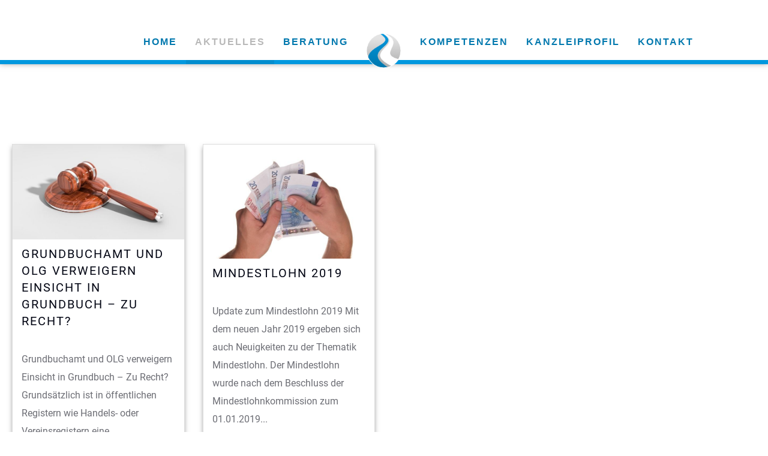

--- FILE ---
content_type: text/html; charset=UTF-8
request_url: https://steuerberater-daehn.de/category/allgemein/
body_size: 5688
content:
<!DOCTYPE html>
<html dir="ltr" lang="de">
    <head>
        <meta charset="UTF-8">
        <meta http-equiv="X-UA-Compatible" content="IE=edge">
        <meta name="viewport" content="width=device-width, initial-scale=1">
        <link rel="shortcut icon" href="/wp-content/uploads/2019/04/Logo.png">
        <link rel="apple-touch-icon-precomposed" href="/wp-content/themes/yootheme/vendor/yootheme/theme/platforms/wordpress/assets/images/apple-touch-icon.png">
                


<title>Allgemein | Steuerberater Dähn Hamburg - Langenhorn, Nordersedt Fuhlsbuettel &amp; Wellingsbuettel</title>

		<!-- All in One SEO 4.9.3 - aioseo.com -->
	<meta name="robots" content="max-image-preview:large" />
	<meta name="google-site-verification" content="ZEDnwVK21ZGhuqe1fmGDXLq0l3TuA031khQDStnWU6M" />
	<link rel="canonical" href="https://steuerberater-daehn.de/category/allgemein/" />
	<meta name="generator" content="All in One SEO (AIOSEO) 4.9.3" />
		<script type="application/ld+json" class="aioseo-schema">
			{"@context":"https:\/\/schema.org","@graph":[{"@type":"BreadcrumbList","@id":"https:\/\/steuerberater-daehn.de\/category\/allgemein\/#breadcrumblist","itemListElement":[{"@type":"ListItem","@id":"https:\/\/steuerberater-daehn.de#listItem","position":1,"name":"Home","item":"https:\/\/steuerberater-daehn.de","nextItem":{"@type":"ListItem","@id":"https:\/\/steuerberater-daehn.de\/category\/allgemein\/#listItem","name":"Allgemein"}},{"@type":"ListItem","@id":"https:\/\/steuerberater-daehn.de\/category\/allgemein\/#listItem","position":2,"name":"Allgemein","previousItem":{"@type":"ListItem","@id":"https:\/\/steuerberater-daehn.de#listItem","name":"Home"}}]},{"@type":"CollectionPage","@id":"https:\/\/steuerberater-daehn.de\/category\/allgemein\/#collectionpage","url":"https:\/\/steuerberater-daehn.de\/category\/allgemein\/","name":"Allgemein | Steuerberater D\u00e4hn Hamburg - Langenhorn, Nordersedt Fuhlsbuettel & Wellingsbuettel","inLanguage":"de-DE","isPartOf":{"@id":"https:\/\/steuerberater-daehn.de\/#website"},"breadcrumb":{"@id":"https:\/\/steuerberater-daehn.de\/category\/allgemein\/#breadcrumblist"}},{"@type":"Organization","@id":"https:\/\/steuerberater-daehn.de\/#organization","name":"Steuerberater D\u00e4hn","description":"Steuerberater Hamburg Langenhorn, Fuhlsbuettel & Wellingsbuettel","url":"https:\/\/steuerberater-daehn.de\/"},{"@type":"WebSite","@id":"https:\/\/steuerberater-daehn.de\/#website","url":"https:\/\/steuerberater-daehn.de\/","name":"Steuerberater D\u00e4hn","description":"Steuerberater Hamburg Langenhorn, Fuhlsbuettel & Wellingsbuettel","inLanguage":"de-DE","publisher":{"@id":"https:\/\/steuerberater-daehn.de\/#organization"}}]}
		</script>
		<!-- All in One SEO -->

<link rel="alternate" type="application/rss+xml" title="Steuerberater Dähn &raquo; Feed" href="https://steuerberater-daehn.de/feed/" />
<link rel="alternate" type="application/rss+xml" title="Steuerberater Dähn &raquo; Kommentar-Feed" href="https://steuerberater-daehn.de/comments/feed/" />
<link rel="alternate" type="application/rss+xml" title="Steuerberater Dähn &raquo; Kategorie-Feed für Allgemein" href="https://steuerberater-daehn.de/category/allgemein/feed/" />
<link rel='stylesheet' id='wp-block-library-css'  href='https://steuerberater-daehn.de/wp-includes/css/dist/block-library/style.min.css?ver=6.0.11' type='text/css' media='all' />
<link rel='stylesheet' id='aioseo/css/src/vue/standalone/blocks/table-of-contents/global.scss-css'  href='https://steuerberater-daehn.de/wp-content/plugins/all-in-one-seo-pack/dist/Lite/assets/css/table-of-contents/global.e90f6d47.css?ver=4.9.3' type='text/css' media='all' />
<style id='global-styles-inline-css' type='text/css'>
body{--wp--preset--color--black: #000000;--wp--preset--color--cyan-bluish-gray: #abb8c3;--wp--preset--color--white: #ffffff;--wp--preset--color--pale-pink: #f78da7;--wp--preset--color--vivid-red: #cf2e2e;--wp--preset--color--luminous-vivid-orange: #ff6900;--wp--preset--color--luminous-vivid-amber: #fcb900;--wp--preset--color--light-green-cyan: #7bdcb5;--wp--preset--color--vivid-green-cyan: #00d084;--wp--preset--color--pale-cyan-blue: #8ed1fc;--wp--preset--color--vivid-cyan-blue: #0693e3;--wp--preset--color--vivid-purple: #9b51e0;--wp--preset--gradient--vivid-cyan-blue-to-vivid-purple: linear-gradient(135deg,rgba(6,147,227,1) 0%,rgb(155,81,224) 100%);--wp--preset--gradient--light-green-cyan-to-vivid-green-cyan: linear-gradient(135deg,rgb(122,220,180) 0%,rgb(0,208,130) 100%);--wp--preset--gradient--luminous-vivid-amber-to-luminous-vivid-orange: linear-gradient(135deg,rgba(252,185,0,1) 0%,rgba(255,105,0,1) 100%);--wp--preset--gradient--luminous-vivid-orange-to-vivid-red: linear-gradient(135deg,rgba(255,105,0,1) 0%,rgb(207,46,46) 100%);--wp--preset--gradient--very-light-gray-to-cyan-bluish-gray: linear-gradient(135deg,rgb(238,238,238) 0%,rgb(169,184,195) 100%);--wp--preset--gradient--cool-to-warm-spectrum: linear-gradient(135deg,rgb(74,234,220) 0%,rgb(151,120,209) 20%,rgb(207,42,186) 40%,rgb(238,44,130) 60%,rgb(251,105,98) 80%,rgb(254,248,76) 100%);--wp--preset--gradient--blush-light-purple: linear-gradient(135deg,rgb(255,206,236) 0%,rgb(152,150,240) 100%);--wp--preset--gradient--blush-bordeaux: linear-gradient(135deg,rgb(254,205,165) 0%,rgb(254,45,45) 50%,rgb(107,0,62) 100%);--wp--preset--gradient--luminous-dusk: linear-gradient(135deg,rgb(255,203,112) 0%,rgb(199,81,192) 50%,rgb(65,88,208) 100%);--wp--preset--gradient--pale-ocean: linear-gradient(135deg,rgb(255,245,203) 0%,rgb(182,227,212) 50%,rgb(51,167,181) 100%);--wp--preset--gradient--electric-grass: linear-gradient(135deg,rgb(202,248,128) 0%,rgb(113,206,126) 100%);--wp--preset--gradient--midnight: linear-gradient(135deg,rgb(2,3,129) 0%,rgb(40,116,252) 100%);--wp--preset--duotone--dark-grayscale: url('#wp-duotone-dark-grayscale');--wp--preset--duotone--grayscale: url('#wp-duotone-grayscale');--wp--preset--duotone--purple-yellow: url('#wp-duotone-purple-yellow');--wp--preset--duotone--blue-red: url('#wp-duotone-blue-red');--wp--preset--duotone--midnight: url('#wp-duotone-midnight');--wp--preset--duotone--magenta-yellow: url('#wp-duotone-magenta-yellow');--wp--preset--duotone--purple-green: url('#wp-duotone-purple-green');--wp--preset--duotone--blue-orange: url('#wp-duotone-blue-orange');--wp--preset--font-size--small: 13px;--wp--preset--font-size--medium: 20px;--wp--preset--font-size--large: 36px;--wp--preset--font-size--x-large: 42px;}.has-black-color{color: var(--wp--preset--color--black) !important;}.has-cyan-bluish-gray-color{color: var(--wp--preset--color--cyan-bluish-gray) !important;}.has-white-color{color: var(--wp--preset--color--white) !important;}.has-pale-pink-color{color: var(--wp--preset--color--pale-pink) !important;}.has-vivid-red-color{color: var(--wp--preset--color--vivid-red) !important;}.has-luminous-vivid-orange-color{color: var(--wp--preset--color--luminous-vivid-orange) !important;}.has-luminous-vivid-amber-color{color: var(--wp--preset--color--luminous-vivid-amber) !important;}.has-light-green-cyan-color{color: var(--wp--preset--color--light-green-cyan) !important;}.has-vivid-green-cyan-color{color: var(--wp--preset--color--vivid-green-cyan) !important;}.has-pale-cyan-blue-color{color: var(--wp--preset--color--pale-cyan-blue) !important;}.has-vivid-cyan-blue-color{color: var(--wp--preset--color--vivid-cyan-blue) !important;}.has-vivid-purple-color{color: var(--wp--preset--color--vivid-purple) !important;}.has-black-background-color{background-color: var(--wp--preset--color--black) !important;}.has-cyan-bluish-gray-background-color{background-color: var(--wp--preset--color--cyan-bluish-gray) !important;}.has-white-background-color{background-color: var(--wp--preset--color--white) !important;}.has-pale-pink-background-color{background-color: var(--wp--preset--color--pale-pink) !important;}.has-vivid-red-background-color{background-color: var(--wp--preset--color--vivid-red) !important;}.has-luminous-vivid-orange-background-color{background-color: var(--wp--preset--color--luminous-vivid-orange) !important;}.has-luminous-vivid-amber-background-color{background-color: var(--wp--preset--color--luminous-vivid-amber) !important;}.has-light-green-cyan-background-color{background-color: var(--wp--preset--color--light-green-cyan) !important;}.has-vivid-green-cyan-background-color{background-color: var(--wp--preset--color--vivid-green-cyan) !important;}.has-pale-cyan-blue-background-color{background-color: var(--wp--preset--color--pale-cyan-blue) !important;}.has-vivid-cyan-blue-background-color{background-color: var(--wp--preset--color--vivid-cyan-blue) !important;}.has-vivid-purple-background-color{background-color: var(--wp--preset--color--vivid-purple) !important;}.has-black-border-color{border-color: var(--wp--preset--color--black) !important;}.has-cyan-bluish-gray-border-color{border-color: var(--wp--preset--color--cyan-bluish-gray) !important;}.has-white-border-color{border-color: var(--wp--preset--color--white) !important;}.has-pale-pink-border-color{border-color: var(--wp--preset--color--pale-pink) !important;}.has-vivid-red-border-color{border-color: var(--wp--preset--color--vivid-red) !important;}.has-luminous-vivid-orange-border-color{border-color: var(--wp--preset--color--luminous-vivid-orange) !important;}.has-luminous-vivid-amber-border-color{border-color: var(--wp--preset--color--luminous-vivid-amber) !important;}.has-light-green-cyan-border-color{border-color: var(--wp--preset--color--light-green-cyan) !important;}.has-vivid-green-cyan-border-color{border-color: var(--wp--preset--color--vivid-green-cyan) !important;}.has-pale-cyan-blue-border-color{border-color: var(--wp--preset--color--pale-cyan-blue) !important;}.has-vivid-cyan-blue-border-color{border-color: var(--wp--preset--color--vivid-cyan-blue) !important;}.has-vivid-purple-border-color{border-color: var(--wp--preset--color--vivid-purple) !important;}.has-vivid-cyan-blue-to-vivid-purple-gradient-background{background: var(--wp--preset--gradient--vivid-cyan-blue-to-vivid-purple) !important;}.has-light-green-cyan-to-vivid-green-cyan-gradient-background{background: var(--wp--preset--gradient--light-green-cyan-to-vivid-green-cyan) !important;}.has-luminous-vivid-amber-to-luminous-vivid-orange-gradient-background{background: var(--wp--preset--gradient--luminous-vivid-amber-to-luminous-vivid-orange) !important;}.has-luminous-vivid-orange-to-vivid-red-gradient-background{background: var(--wp--preset--gradient--luminous-vivid-orange-to-vivid-red) !important;}.has-very-light-gray-to-cyan-bluish-gray-gradient-background{background: var(--wp--preset--gradient--very-light-gray-to-cyan-bluish-gray) !important;}.has-cool-to-warm-spectrum-gradient-background{background: var(--wp--preset--gradient--cool-to-warm-spectrum) !important;}.has-blush-light-purple-gradient-background{background: var(--wp--preset--gradient--blush-light-purple) !important;}.has-blush-bordeaux-gradient-background{background: var(--wp--preset--gradient--blush-bordeaux) !important;}.has-luminous-dusk-gradient-background{background: var(--wp--preset--gradient--luminous-dusk) !important;}.has-pale-ocean-gradient-background{background: var(--wp--preset--gradient--pale-ocean) !important;}.has-electric-grass-gradient-background{background: var(--wp--preset--gradient--electric-grass) !important;}.has-midnight-gradient-background{background: var(--wp--preset--gradient--midnight) !important;}.has-small-font-size{font-size: var(--wp--preset--font-size--small) !important;}.has-medium-font-size{font-size: var(--wp--preset--font-size--medium) !important;}.has-large-font-size{font-size: var(--wp--preset--font-size--large) !important;}.has-x-large-font-size{font-size: var(--wp--preset--font-size--x-large) !important;}
</style>
<link rel='stylesheet' id='contact-form-7-css'  href='https://steuerberater-daehn.de/wp-content/plugins/contact-form-7/includes/css/styles.css?ver=5.7.7' type='text/css' media='all' />
<link rel='stylesheet' id='Infodienst-css'  href='https://steuerberater-daehn.de/wp-content/plugins/infodienst/style.css?ver=6.0.11' type='text/css' media='all' />
<link rel='stylesheet' id='parent-style-css'  href='https://steuerberater-daehn.de/wp-content/themes/yootheme/style.css?ver=6.0.11' type='text/css' media='all' />
<link rel='stylesheet' id='child-theme-css-css'  href='https://steuerberater-daehn.de/wp-content/themes/yootheme-child/style.css?ver=6.0.11' type='text/css' media='all' />
<link rel='stylesheet' id='theme-style-css'  href='https://steuerberater-daehn.de/wp-content/themes/yootheme/css/theme.1.css?ver=1663574451' type='text/css' media='all' />
<script type='text/javascript' src='https://steuerberater-daehn.de/wp-includes/js/jquery/jquery.min.js?ver=3.6.0' id='jquery-core-js'></script>
<script type='text/javascript' src='https://steuerberater-daehn.de/wp-includes/js/jquery/jquery-migrate.min.js?ver=3.3.2' id='jquery-migrate-js'></script>
<script type='text/javascript' src='https://steuerberater-daehn.de/wp-content/themes/yootheme-child/action.js?ver=6.0.11' id='effektor_action-js'></script>
<script type='text/javascript' src='https://steuerberater-daehn.de/wp-content/themes/yootheme/vendor/assets/uikit/dist/js/uikit.min.js?ver=1.19.0' id='theme-uikit-js'></script>
<script type='text/javascript' src='https://steuerberater-daehn.de/wp-content/themes/yootheme/vendor/assets/uikit/dist/js/uikit-icons.min.js?ver=1.19.0' id='theme-uikit-icons-js'></script>
<script type='text/javascript' src='https://steuerberater-daehn.de/wp-content/themes/yootheme/js/theme.js?ver=1.19.0' id='theme-script-js'></script>
<link rel="https://api.w.org/" href="https://steuerberater-daehn.de/wp-json/" /><link rel="alternate" type="application/json" href="https://steuerberater-daehn.de/wp-json/wp/v2/categories/1" /><link rel="EditURI" type="application/rsd+xml" title="RSD" href="https://steuerberater-daehn.de/xmlrpc.php?rsd" />
<link rel="wlwmanifest" type="application/wlwmanifest+xml" href="https://steuerberater-daehn.de/wp-includes/wlwmanifest.xml" /> 
<meta name="generator" content="WordPress 6.0.11" />
<style type="text/css">.recentcomments a{display:inline !important;padding:0 !important;margin:0 !important;}</style><script>var $theme = {};</script>
    </head>
    <body class="archive category category-allgemein category-1 ">

        
        
        <div class="tm-page">

                        
<div class="tm-header-mobile uk-hidden@m">


    <nav class="uk-navbar-container" uk-navbar>

                <div class="uk-navbar-left">

            
                        <a class="uk-navbar-toggle" href="#tm-mobile" uk-toggle>
                <div uk-navbar-toggle-icon></div>
                            </a>
            
            
        </div>
        
                <div class="uk-navbar-center">
            <a class="uk-navbar-item uk-logo" href="https://steuerberater-daehn.de">
                <img alt src="/wp-content/themes/yootheme/cache/Logo-1c22b70c.png" srcset="/wp-content/themes/yootheme/cache/Logo-1c22b70c.png 85w" sizes="(min-width: 85px) 85px" data-width="85" data-height="85">            </a>
        </div>
        
        
    </nav>

    

<div id="tm-mobile" uk-offcanvas mode="slide" overlay>
    <div class="uk-offcanvas-bar">

        <button class="uk-offcanvas-close" type="button" uk-close></button>

        
            
<div class="uk-child-width-1-1" uk-grid>    <div>
<div class="uk-panel">

    
    
<ul class="uk-nav uk-nav-default">
    
	<li><a href="https://steuerberater-daehn.de/" class=" menu-item menu-item-type-post_type menu-item-object-page menu-item-home">Home</a></li>
	<li class="uk-active uk-parent"><a href="https://steuerberater-daehn.de/aktuelles/" class=" menu-item menu-item-type-post_type menu-item-object-page current-menu-ancestor current-menu-parent current_page_parent current_page_ancestor menu-item-has-children">Aktuelles</a>
	<ul class="uk-nav-sub">

		<li><a href="https://steuerberater-daehn.de/newsletter/" class=" menu-item menu-item-type-post_type menu-item-object-page">Newsletter</a></li>
		<li class="uk-active"><a href="https://steuerberater-daehn.de/category/allgemein/" class=" menu-item menu-item-type-taxonomy menu-item-object-category current-menu-item">Blog</a></li></ul></li>
	<li><a href="https://steuerberater-daehn.de/steuerberatung/" class=" menu-item menu-item-type-post_type menu-item-object-page">Beratung</a></li>
	<li><a href="https://steuerberater-daehn.de/kompetenzen/" class=" menu-item menu-item-type-post_type menu-item-object-page">Kompetenzen</a></li>
	<li class="uk-parent"><a href="https://steuerberater-daehn.de/kanzlei/" class=" menu-item menu-item-type-post_type menu-item-object-page menu-item-has-children">Kanzleiprofil</a>
	<ul class="uk-nav-sub">

		<li><a href="https://steuerberater-daehn.de/kanzlei/profil/" class=" menu-item menu-item-type-post_type menu-item-object-page">Profil</a></li>
		<li><a href="https://steuerberater-daehn.de/offene-stelle/" class=" menu-item menu-item-type-post_type menu-item-object-page">Offene Stelle</a></li></ul></li>
	<li><a href="https://steuerberater-daehn.de/kontakt/" class=" menu-item menu-item-type-post_type menu-item-object-page">Kontakt</a></li></ul>

</div>
</div></div>
            
    </div>
</div>

</div>


<div class="tm-header uk-visible@m" uk-header>




    
    
                <div uk-sticky media="@m" cls-active="uk-navbar-sticky" sel-target=".uk-navbar-container">
        
            <div class="uk-navbar-container">

                <div class="uk-container">
                    <nav class="uk-navbar" uk-navbar="{&quot;align&quot;:&quot;left&quot;,&quot;boundary&quot;:&quot;!.uk-navbar-container&quot;}">

                        <div class="uk-navbar-center">

                            
                                <div class="uk-navbar-center-left uk-preserve-width"><div>
                                    
<div class="uk-panel">

    
    
<ul class="uk-navbar-nav">
    
	<li><a href="https://steuerberater-daehn.de/" class=" menu-item menu-item-type-post_type menu-item-object-page menu-item-home">Home</a></li>
	<li class="uk-active uk-parent"><a href="https://steuerberater-daehn.de/aktuelles/" class=" menu-item menu-item-type-post_type menu-item-object-page current-menu-ancestor current-menu-parent current_page_parent current_page_ancestor menu-item-has-children">Aktuelles</a>
	<div class="uk-navbar-dropdown"><div class="uk-navbar-dropdown-grid uk-child-width-1-1" uk-grid><div><ul class="uk-nav uk-navbar-dropdown-nav">

		<li><a href="https://steuerberater-daehn.de/newsletter/" class=" menu-item menu-item-type-post_type menu-item-object-page">Newsletter</a></li>
		<li class="uk-active"><a href="https://steuerberater-daehn.de/category/allgemein/" class=" menu-item menu-item-type-taxonomy menu-item-object-category current-menu-item">Blog</a></li></ul></div></div></div></li>
	<li><a href="https://steuerberater-daehn.de/steuerberatung/" class=" menu-item menu-item-type-post_type menu-item-object-page">Beratung</a></li></ul>

</div>
                                </div></div>

                                
<a href="https://steuerberater-daehn.de" class="uk-navbar-item uk-logo">
    <img alt src="/wp-content/themes/yootheme/cache/Logo-1c22b70c.png" srcset="/wp-content/themes/yootheme/cache/Logo-1c22b70c.png 85w" sizes="(min-width: 85px) 85px" data-width="85" data-height="85"></a>

                                <div class="uk-navbar-center-right uk-preserve-width"><div>
                                    
<ul class="uk-navbar-nav">
    
	<li><a href="https://steuerberater-daehn.de/kompetenzen/" class=" menu-item menu-item-type-post_type menu-item-object-page">Kompetenzen</a></li>
	<li class="uk-parent"><a href="https://steuerberater-daehn.de/kanzlei/" class=" menu-item menu-item-type-post_type menu-item-object-page menu-item-has-children">Kanzleiprofil</a>
	<div class="uk-navbar-dropdown"><div class="uk-navbar-dropdown-grid uk-child-width-1-1" uk-grid><div><ul class="uk-nav uk-navbar-dropdown-nav">

		<li><a href="https://steuerberater-daehn.de/kanzlei/profil/" class=" menu-item menu-item-type-post_type menu-item-object-page">Profil</a></li>
		<li><a href="https://steuerberater-daehn.de/offene-stelle/" class=" menu-item menu-item-type-post_type menu-item-object-page">Offene Stelle</a></li></ul></div></div></div></li>
	<li><a href="https://steuerberater-daehn.de/kontakt/" class=" menu-item menu-item-type-post_type menu-item-object-page">Kontakt</a></li></ul>
                                </div></div>

                            
                        </div>

                    </nav>
                </div>

            </div>

                </div>
        
    
    



</div>
            
            
            
            <div id="tm-main"  class="tm-main uk-section uk-section-default uk-section-large" uk-height-viewport="expand: true">
                <div class="uk-container">

                    
                    <div class="uk-grid" uk-grid>
                        <div class="uk-width-expand@m">

                    
                            
            

    
        <div uk-grid="masonry: true" class="uk-child-width-1-4@m uk-child-width-1-3@s uk-grid-large">
    
                                <div>
                
<article id="post-269" class="uk-article post-269 post type-post status-publish format-standard has-post-thumbnail hentry category-allgemein" typeof="Article">

    <meta property="name" content="Grundbuchamt und OLG verweigern Einsicht in Grundbuch – Zu Recht?">
    <meta property="author" typeof="Person" content="Andreas Dähn">
    <meta property="dateModified" content="2019-06-03T14:51:48+02:00">
    <meta class="uk-margin-remove-adjacent" property="datePublished" content="2019-04-23T12:57:44+02:00">

        
            <div class="uk-text-center uk-margin-top" property="image" typeof="ImageObject">
                            <a href="https://steuerberater-daehn.de/2019/04/23/grundbuchamt/"><img uk-img property="url" alt data-src="/wp-content/themes/yootheme/cache/gavel-2492011_640-5d88723c.jpeg" data-srcset="/wp-content/themes/yootheme/cache/gavel-2492011_640-5d88723c.jpeg 640w" data-sizes="(min-width: 640px) 640px" data-width="640" data-height="355"></a>
                    </div>
    
        
    
        
        <h2 class="uk-margin-small-top uk-margin-remove-bottom uk-h4"><a class="uk-link-reset" href="https://steuerberater-daehn.de/2019/04/23/grundbuchamt/">Grundbuchamt und OLG verweigern Einsicht in Grundbuch – Zu Recht?</a></h2>
                                <p class="uk-margin-small-top uk-margin-remove-bottom uk-article-meta">
                Geschrieben am <time datetime="2019-04-23T12:57:44+02:00">23. April 2019</time>.                                                </p>
                        
        
        
                    <div class="uk-margin-small-top" property="text">
                                    
Grundbuchamt und OLG verweigern Einsicht in Grundbuch – Zu Recht?



Grundsätzlich ist in öffentlichen Registern wie Handels- oder Vereinsregistern eine uneingeschränkte Einsichtnahme durch Interessierte...                            </div>
        
        
                <p class="uk-margin-medium">
            <a class="uk-button uk-button-text" href="https://steuerberater-daehn.de/2019/04/23/grundbuchamt/">Weiterlesen</a>
        </p>
        
        
        
        
        
    
</article>
            </div>
                                            <div>
                
<article id="post-267" class="uk-article post-267 post type-post status-publish format-standard has-post-thumbnail hentry category-allgemein" typeof="Article">

    <meta property="name" content="Mindestlohn 2019">
    <meta property="author" typeof="Person" content="Andreas Dähn">
    <meta property="dateModified" content="2019-05-21T12:28:10+02:00">
    <meta class="uk-margin-remove-adjacent" property="datePublished" content="2019-04-23T12:57:16+02:00">

        
            <div class="uk-text-center uk-margin-top" property="image" typeof="ImageObject">
                            <a href="https://steuerberater-daehn.de/2019/04/23/mindestlohn2019/"><img uk-img property="url" alt data-src="/wp-content/themes/yootheme/cache/euro-ec2d9027.jpeg" data-srcset="/wp-content/themes/yootheme/cache/euro-ec2d9027.jpeg 640w" data-sizes="(min-width: 640px) 640px" data-width="640" data-height="426"></a>
                    </div>
    
        
    
        
        <h2 class="uk-margin-small-top uk-margin-remove-bottom uk-h4"><a class="uk-link-reset" href="https://steuerberater-daehn.de/2019/04/23/mindestlohn2019/">Mindestlohn 2019</a></h2>
                                <p class="uk-margin-small-top uk-margin-remove-bottom uk-article-meta">
                Geschrieben am <time datetime="2019-04-23T12:57:16+02:00">23. April 2019</time>.                                                </p>
                        
        
        
                    <div class="uk-margin-small-top" property="text">
                                    

Update zum Mindestlohn 2019




Mit dem neuen Jahr 2019 ergeben sich auch Neuigkeiten zu der Thematik Mindestlohn.
Der Mindestlohn wurde nach dem Beschluss der Mindestlohnkommission zum 01.01.2019...                            </div>
        
        
                <p class="uk-margin-medium">
            <a class="uk-button uk-button-text" href="https://steuerberater-daehn.de/2019/04/23/mindestlohn2019/">Weiterlesen</a>
        </p>
        
        
        
        
        
    
</article>
            </div>
                    
        </div>
    
    
<!--WPFC_FOOTER_START--><div id="subfooter">
    <div class="uk-container uk-flex uk-flex-wrap uk-flex-middle uk-flex-center@s uk-flex-between@m">
        <div class="footerNav">
            <ul>
                <li><a href="/kontakt/" class=" menu-item menu-item-type-post_type menu-item-object-page">Kontakt</a></li>
                <li><a href="/impressum/">Impressum</a></li>
                <li><a href="/datenschutz/">Datenschutz</a></li>
            </ul>
        </div>
    </div>
</div>
<div id="footer">
    <div class="uk-container uk-flex uk-flex-wrap uk-flex-middle uk-flex-center@s uk-flex-between@m">
        <div class="footerImage uk-padding-large">
                <a href="">
                    <img data-src="wp-content/uploads/2019/04/Logo_footer.png" alt="Stuerberater am Altertal Logo" uk-img>
                </a>
        </div>
		<!-- Edit Simon Stasius 05.08.2019 -->
		
        <div class="footerAuszeichnung uk-padding-large">
            <div>
                <a href="https://www.bstbk.de/" target="_blank">
                    <img data-src="wp-content/uploads/2019/04/steuerberater.png" alt="Ihr Steuerberater Logo" height="60px" width="60px" uk-img>
                </a>
            </div>
            <div>
                <a href="https://www.datev.de/" target="_blank">
                    <img data-src="wp-content/uploads/2019/04/datev.png" alt="Datev Logo" height="60px" width="60px" uk-img>
                </a>
            </div>
            <div>
                <a href="https://effektor.de" target="_blank">
                    <img data-src="wp-content/uploads/2019/04/effektor.png" alt="effektor Logo" height="60px" width="60px" uk-img>
                </a>
            </div>
        </div>
		<div class="footerImage uk-padding-large" style="padding-top: unset;">
				<div style="text-align: center;">
                	
					<a href="/steuerberater-umsatzsteuer" title="Steuerberater Umsatzsteuer">Steuerberater Umsatzsteuer</a> &#8226;
                    	<a href="/steuerberater-alstertal/" title="Steuerberater Alstertal">Steuerberater Alstertal</a> &#8226;
					    <a href="/steuerberater-hamburg/" title="Steuerberater Hamburg">Steuerberater Hamburg</a> &#8226;
						<a href="/steuerberater-langenhorn/" title="Steuerberater Langenhorn">Steuerberater Langenhorn</a> &#8226;
						<a href="/steuerberater-norderstedt/" title="Steuerberater Norderstedt">Steuerberater Norderstedt</a> &#8226;
						<a href="/steuerberater-wellingsbuettel/" title="Steuerberater Wellingsbüttel">Steuerberater Wellingsbüttel</a> &#8226;
						<a href="/steuerberater-poppenbuettel/" title="Steuerberater Poppenbüttel">Steuerberater Poppenbüttel</a>  &#8226;
					<a href="/steuerberatung-alstertal/" title="Steuerberatung Alstertal">Steuerberatung Alstertal</a>  &#8226;
					<a href="/steuerberatung-poppenbuettel/" title="Steuerberatung Poppenbüttel">Steuerberatung Poppenbüttel</a>  &#8226;
					<a href="/steuerberatung-fuhlsbuettel/" title="Steuerberatung Fuhlsbuettel">Steuerberatung Fuhlsbüttel</a>  &#8226;
					<a href="/steuerberatung-norderstedt/" title="Steuerberatung Norderstedt">Steuerberatung Norderstedt</a>  &#8226;
					<a href="/steuerberatung-wellingsbuettel/" title="Steuerberatung Wellingsbüttel">Steuerberatung Wellingsbüttel</a> &#8226;						<a href="/steuerberater-in-norderstedt/" title="Steuerberater in Norderstedt">Steuerberater in Norderstedt</a> &#8226;						<a href="/steuerberater-hamburg-poppenbuettel/" title="Steuerberater Hamburg Poppenbüttel">Steuerberater Hamburg Poppenbüttel</a> &#8226;
				<a href="/steuerberatung-hamburg-poppenbuettel/" title="Steuerberatung Hamburg Poppenbüttel">Steuerberatung Hamburg Poppenbüttel</a> &#8226;
			    <a href="/steuerberatung-hamburg-wellingsbuettel/" title="Steuerberatung Hamburg Wellingsbüttel">Steuerberatung Hamburg Wellingsbüttel</a> &#8226;
                    	<a href="/steuerberater-hamburg-alstertal/" title="Steuerberater Hamburg Alstertal">Steuerberater Hamburg Alstertal</a> &#8226;
					<a href="/hamburg-steuerberater/" title="Hamburg Steuerberater">Hamburg Steuerberater</a> &#8226;
						<a href="/steuerberater-hamburg-norderstedt/" title="Steuerberater Hamburg Norderstedt">Steuerberater Hamburg Norderstedt</a> &#8226;
					    <a href="/steuerberater-Hamburg-wellingsbuettel/" title="Steuerberater Hamburg Wellingsbüttel">Steuerberater Hamburg Wellingsbüttel</a> &#8226;
					<a href="/ganzheitliche-steuerberatung/" title="Ganzheitliche Steuerberatung">Ganzheitliche Steuerberatung</a> &#8226;
					<a href="/steuerberater-koerperschaftsteuer/" title="Steuerberater Körperschaftsteuer">Steuerberater Körperschaftsteuer</a> &#8226;
					<a href="/steuerberater-lohnbuchhaltung/" title="Steuerberater Lohnbuchhaltung">Steuerberater Lohnbuchhaltung</a> &#8226;
					<a href="/steuerberater-steuererklaerung/" title="Steuerberater Steuererklärung">Steuerberater Steuererklärung</a> &#8226;
					<a href="/steuererklaerung-steuerberater/" title="Steuererklärung Steuerberater">Steuererklärung Steuerberater</a> &#8226;
					<a href="/lohnbuchhaltung-steuerberater/" title="Lohnbuchhaltung Steuerberater">Lohnbuchhaltung Steuerberater</a> &#8226;
					<a href="/finanzbuchhaltung-steuerberater/" title="Finanzbuchhaltung Steuerberater">Finanzbuchhaltung Steuerberater</a> &#8226;
					<a href="https://steuerberater-daehn.de/steuerberater-fuhlsbuettel/" title="Finanzbuchhaltung Steuerberater">Steuerberater Fuhlsbüttel</a> &#8226;
					<a href="https://steuerberater-daehn.de/steuerberater-jahresabschluss/" title="Finanzbuchhaltung Steuerberater">Steuerberater Jahresabschluß</a>
				</div>
				
        </div>
    </div>
</div><!-- html is corrupted -->

--- FILE ---
content_type: text/css
request_url: https://steuerberater-daehn.de/wp-content/themes/yootheme/style.css?ver=6.0.11
body_size: 213
content:
/**
 * Theme Name: YOOtheme
 * Theme URI: https://yootheme.com
 * Description: A powerful, flexible and elegant website builder that allows you to create complex pages within minutes and customize every aspect of the theme.
 * Version: 1.19.0
 * Author: YOOtheme
 * Author URI: https://yootheme.com
 */


--- FILE ---
content_type: text/css
request_url: https://steuerberater-daehn.de/wp-content/themes/yootheme-child/style.css?ver=6.0.11
body_size: 2906
content:
/*
 Theme Name:   yootheme-child
 Description:  Steuerberater am Alstertal
 Author:       Frederik Kohler
 Template:     yootheme
 Version:      1.0
*/

html {
  margin-top: 0 !important;
}
body {
  text-rendering: optimizeLegibility;
  -moz-osx-font-smoothing: grayscale;
  -webkit-text-size-adjust: 100%;
  line-height: 30px;
}
/* mobil Nav*/

.tm-header-mobile .uk-navbar-container {
  background: linear-gradient(to top, #006b9c, #a6e4ff) !important;
  box-shadow: 0 0 15px #000;
}
.tm-header-mobile .uk-navbar-right img {
  height: 50px;
}

.headerHeadline {
  margin-top: -30px;
}
.headerHeadline > h1 {
  font-size: 2.5rem;
  color: #fff;
  margin: 20px 0 0 0;
}
.headerHeadline > h2 {
  font-size: 1.75rem;
  color: #fff;
  margin: 0;
}

.uk-offcanvas-bar {
  background: rgba(255, 255, 255, 0.97) !important;
  width: 100% !important;
  text-align: center;
}
.uk-offcanvas-bar .uk-nav a:link,
.uk-offcanvas-bar .uk-nav a:visited,
.uk-offcanvas-bar .uk-nav a:hover,
.uk-offcanvas-bar .uk-nav a:active {
  color: #0098de !important;
  font-size: 20px;
  padding: 20px;
  font-weight: bolder;
  text-shadow: 1px 1px 5px rgba(0, 0, 0, 0.1);
}
.uk-offcanvas-close {
  color: rgba(0, 0, 0) !important;
  fill: #000 !important;
}
.uk-offcanvas-close {
  background: #39f !important;
  padding: 10px !important;
}
.uk-offcanvas-bar .uk-grid,
.uk-offcanvas-bar .uk-first-column,
.uk-offcanvas-bar .uk-panel {
  height: 100%;
}
.uk-offcanvas-bar .uk-nav {
  padding: 50px 0;
}
/* Navbar Desktop */
.tm-header .uk-sticky {
  height: 100px;
  box-shadow: 0px 5px 10px rgba(0, 0, 0, 0.5);
}
.tm-header .uk-navbar-container.uk-navbar-sticky {
  height: 100px;
}
.tm-header .uk-navbar .uk-navbar-center {
  margin-top: 30px;
}
.uk-navbar-item.uk-logo {
  position: absolute;
  top: 15px;
}
.tm-header .uk-navbar .uk-navbar-center-left a,
.tm-header .uk-navbar .uk-navbar-center-right a {
  font-size: 16px;
  font-family: "Fira Sans Condensed", "Roboto Condensed", "Fabrikat", Helvetica,
    Roboto, Arial, sans-serif;
  filter: blur(0px);
}
.tm-header .uk-navbar-container {
  height: 100px;
  border-bottom: 7px solid #0098de;
}
.tm-header .uk-navbar .uk-navbar-center-left li,
.tm-header .uk-navbar .uk-navbar-center-right li {
  height: 70px;
  border-bottom: 7px solid transparent;
  transition: 0.4s;
}
.tm-header .uk-navbar .uk-navbar-center-left li:hover,
.tm-header .uk-navbar .uk-navbar-center-right li:hover {
  height: 70px;
  border-bottom: 7px solid rgba(255, 255, 255, 0.5);
}
.tm-header .uk-navbar .uk-navbar-center-left li.uk-active,
.tm-header .uk-navbar .uk-navbar-center-right li.uk-active {
  height: 70px;
  border-bottom: 7px solid #018dce;
}

.uk-navbar-dropdown-nav li a {
	color: #0098de !important;
}


.uk-navbar-dropdown-nav li a:hover{
	color: #6c6d74 !important;
}

/* Steuerberater */
#steuerberater .uk-grid .el-item {
  background: #0098de;
  border-radius: 20px;
  padding: 30px;
  position: relative;
  width: 400px;
  min-height: 30px;
}
#steuerberater .uk-grid .el-item::after {
  content: "";
  display: block !important;
}
#steuerberater .uk-grid .el-item::after {
  content: "";
  position: absolute;
  left: 10px;
  right: 10px;
  top: 10px;
  bottom: 10px;
  border: 2px solid #fff;
  border-radius: 15px;
}
#service .uk-grid .el-item {
  border: #0098de 2px solid;
  border-radius: 20px;
  padding: 30px;
}

/* KONTAKT ~ STARTSEITE */
div#whoiam {
  position: relative;
}
div#whoiam::before {
  content: " ";
  position: absolute;
  top: 0px;
  height: 10px;
  width: 100%;
  background: rgb(0, 22, 144);
  background: -moz-linear-gradient(left, #0098de 0%, #78d4ff 100%);
  background: -webkit-linear-gradient(left, #0098de 0%, #78d4ff 100%);
  background: linear-gradient(to right, #0098de 0%, #78d4ff 100%);
  filter: progid:DXImageTransform.Microsoft.gradient( startColorstr='#001690', endColorstr='#3bd913',GradientType=1 );
  z-index: 2;
}

div#whoiam::after {
  content: " ";
  position: absolute;
  bottom: 0px;
  height: 10px;
  width: 100%;
  background: rgb(0, 22, 144);
  background: -moz-linear-gradient(left, #0098de 0%, #78d4ff 100%);
  background: -webkit-linear-gradient(left, #0098de 0%, #78d4ff 100%);
  background: linear-gradient(to right, #0098de 0%, #78d4ff 100%);
  filter: progid:DXImageTransform.Microsoft.gradient( startColorstr='#001690', endColorstr='#3bd913',GradientType=1 );
}
#kontakt {
  position: relative;
  background: linear-gradient(
      to bottom,
      rgba(255, 255, 255, 0.75) 0%,
      rgba(255, 255, 255, 0.75) 100%
    ),
    url("https://steuerberater-daehn.de/wp-content/uploads/2019/04/steuerberater-header.jpg");
  background-repeat: repeat;
  background-size: auto;
  background-repeat: no-repeat;
  background-size: cover;
}
#kontakt > .uk-grid-item-match {
  background: #0098de;
  border-radius: 15px;
  padding: 0;
}
#kontakt .el-nav {
  display: flex;
  flex-direction: row;
}
#kontakt .uk-tab {
  padding: 0;
  margin: 0;
  left: 0 !important;
  justify-content: center;
}
#kontakt .el-nav > li {
  width: 49%;
  padding: 0 !important;
}
#kontakt .el-nav > li.uk-active {
  background: #fff;
  height: 50px;
  border-radius: 0 0 10px 10px;
  box-shadow: 0px 2px 5px rgba(0, 0, 0, 0.5);
}
#kontakt .el-nav li.uk-active > a {
  border: none !important;
  font-size: 15px;
  font-weight: bold;
  color: #0098de;
  margin-top: 10px;
}
#kontakt .el-nav li > a {
  border: none !important;
  font-size: 15px;
  font-weight: bold;
  color: #fff;
  margin-top: 10px;
}
#kontakt h3 {
  display: none;
}
#kontakt input {
  padding: 10px 0 10px 10px;
  border: none;
}
#kontakt label {
  color: #fff;
}
#kontakt .wpcf7-list-item {
  color: #fff;
}
#kontakt .wpcf7-form-control.wpcf7-submit {
  color: #000;
  background: #fff;
  padding: 10px 20px;
  border-radius: 10px;
}
#kontakt .uk-switcher {
  padding: 0 50px 20px 50px;
}
#kontakt .zweiteSpalte {
  width: 50px;
}
#kontakt .dritteSpalte {
  width: auto;
}

/*#kontakt input { font-size: 18px; padding: 5px 10px; border: none; border-bottom: 2px solid; color: #fff; background: transparent;  border-radius: 7px; box-sizing: border-box; position: relative; width: 100%; }
#kontakt label { position: absolute; top: 0; left: 0; font-size: 18px; line-height: 20px; padding: 5px; transition: .3s; color: #0098de; }*/
/* */
#kontakt form div {
  display: flex;
  flex-direction: row;
  flex-wrap: wrap;
  justify-content: space-between;
}
#kontakt form div div {
  display: block;
}
#kontakt form div div input {
  width: 100%;
  border-radius: 5px;
  border-bottom: 2px solid rgba(255, 255, 255, 1);
  background: rgba(255, 255, 255, 0.4);
  color: #535353;
}
#kontakt form div div div {
  position: relative;
  margin-top: 50px;
}
#kontakt form div div div label {
  color: #535353;
  font-size: 16px;
  position: absolute;
  top: 0;
  left: 10px;
  transition: 0.3s;
}
#kontakt form div.textarea {
  display: block;
}
#kontakt form div.textarea textarea {
  width: 100%;
  background: rgba(255, 255, 255, 0.6);
  border-radius: 5px;
  color: #535353;
  border: none;
  border-bottom: 2px solid #3562ff;
  padding: 20px 0 0 20px;
  box-sizing: border-box;
}
.label-active {
  /* color: rgb(255, 255, 255) !important; */
  font-size: 12px !important;
  top: -30px !important;
}
.InputFocus {
  border-bottom: 2px solid #3562ff !important;
  background: rgba(255, 255, 255, 0.6) !important;
}
/* KONTAKT ~ KONTAKTSEITE */
.kontakt input {
  font-size: 18px;
  padding: 5px 10px;
  border: none;
  border-bottom: 2px solid;
  color: #0098de;
  border-radius: 7px;
  box-sizing: border-box;
  position: relative;
}
.kontakt textarea {
  font-size: 18px;
  padding: 10px;
  border: 2px solid;
  color: #0098de;
  border-radius: 7px;
  box-sizing: border-box;
  position: relative;
}
.kontakt label {
  position: absolute;
  top: 0;
  left: 0;
  font-size: 18px;
  line-height: 20px;
  padding: 5px;
  transition: 0.3s;
  color: #0098de;
}
.kontakt form > div {
  position: relative;
  margin: 30px 0;
}
.kontakt form input:focus ~ label,
.kontakt form input:active ~ label,
.kontakt form input:valid ~ label {
  top: -30px;
  font-size: 12px;
  color: #fff;
}

.kontakt form textarea:focus ~ label,
.kontakt form textarea:active ~ label,
.kontakt form textarea:valid ~ label {
  top: -30px;
  font-size: 12px;
}

.kontakt form input[type="submit"] {
  font-size: 18px;
  padding: 10px;
  border-bottom: 2px solid #0098de;
  color: #0098de;
  border-radius: 7px;
  box-sizing: border-box;
  transition: 0.3s;
}
.kontakt form input[type="submit"]:hover {
  background-color: #0098de;
  border-bottom: 2px solid #0098de;
  color: #fff;
}
.textarea p {
  color: #fff;
}
/* FOOTER */
#subfooter {
  display: flex;
  padding: 30px 0;
  background: #c9eeff;
}
#subfooter .footerNav {
  margin: 20px 0;
  vertical-align: middle;
}
#subfooter .footerNav ul {
  display: flex;
  list-style: none;
  padding: 0;
  flex-wrap: wrap;
  margin: 0;
}
#subfooter .footerNav ul > li {
  padding: 0 20px;
}

#footer {
  background: #78d4ff;
  padding: 10px 0;
}
#footer .footerAuszeichnung > div {
  padding: 0 20px;
}

#footer .footerImage,
#footer .footerAuszeichnung,
#footer .footerAuszeichnung {
  display: flex;
  flex-wrap: wrap;
  flex-direction: row;
}
#footer > div {
  display: flex;
  flex-wrap: wrap;
  flex-direction: row;
}
#footer > div > div.footerNav {
  display: flex;
}

/*  Blog */
.archive .uk-grid div div > article {
  border: 1px solid rgba(85, 85, 85, 0.2);
  margin: 0px -20px;
  box-shadow: 0px 5px 7px rgba(85, 85, 85, 0.5);
}
.archive .uk-grid div div article > h2,
.archive .uk-grid div div article > p,
.archive .uk-grid div div article > div.uk-margin-small-top {
  padding: 0 15px;
}

@media screen and (max-width: 500px) {
  /* header */
  /*.headerHeadline { position: fixed; top: 40px; left: 25%; margin-top: 0px; }*/
  /* Navigation */
  .uk-navbar-item.uk-logo {
    position: unset;
  }
  /* Quadrate mit Background Images */
  .uk-background-norepeat.uk-background-center-center {
    height: 500px;
    padding: 0;
  }

  /* Kontakt ~ Startseite */
  #kontakt {
    margin: 0px;
  }

  /* Kontakt ~Kontaktseite */
  .kontakt input {
    font-size: 12px;
    padding: 10px;
    border: none;
    border-bottom: 2px solid;
    color: #0098de;
    border-radius: 7px;
    width: 100%;
    box-sizing: border-box;
    position: relative;
  }
  .kontakt textarea {
    font-size: 12px;
    padding: 10px;
    background: #f0f0f0;
    border: none;
    color: #0098de;
    border-radius: 7px;
    width: 100%;
    box-sizing: border-box;
    position: relative;
  }
  .kontakt label {
    position: absolute;
    top: -20px;
    left: 0;
    font-size: 12px;
    line-height: 20px;
    padding: 5px;
    transition: 0.3s;
    color: #0098de;
  }
  .kontakt form input:focus ~ label,
  .kontakt form input:active ~ label,
  .kontakt form input:valid ~ label {
    top: -20px;
    font-size: 12px;
  }

  /* Footer */
  #footer .footerAuszeichnung {
    display: flex;
    flex-wrap: wrap;
    flex-direction: row;
  }
  #footer > div {
    display: flex;
    flex-wrap: wrap;
    flex-direction: column;
  }
  #footer > div > div.footerNav {
    display: flex;
  }
  #footer .footerNav ul {
    display: flex;
    list-style: none;
    padding: 0;
    flex-wrap: wrap;
    margin: 0;
    justify-content: center;
  }

  .archive .uk-grid div div > article {
    margin: 0 15px;
  }
  .archive .uk-grid div div > article > p.uk-button.uk-button-text {
    margin-bottom: 15px;
  }
  .archive .uk-grid div div:nth-last-child(1) > article {
    margin: 0 15px 15px 15px;
  }
}

/* Schrägen */
#schraege {
  background: #c9eeff;
  position: relative;
  z-index: 0;
  margin: 50px 0;
}

#schraege::before {
  content: "";
  position: absolute;
  top: -30px;
  left: 0;
  margin: 0;
  padding: 0;
  height: 150px;
  width: 100%;
  transform: rotate(-1deg);
  background: #c9eeff;
  z-index: -1;
}

#schraege::after {
  content: "";
  position: absolute;
  bottom: -40px;
  left: 0;
  margin: 0;
  padding: 0;
  height: 150px;
  width: 100%;
  transform: rotate(-1deg);
  background: #c9eeff;
  z-index: -1;
}
@media only screen and (max-width: 600px) {
  .headerHeadline {
    margin-top: 0px;
  }

  #kontakt form div div div label {
    color: rgb(255, 255, 255);
    font-size: 12px;
    position: absolute;
    top: -30px;
    left: 0px;
    transition: 0.3s;
  }
  #kontakt form textarea {
    height: 230px !important;
  }
}

.wpcf7-response-output {
  display: none !important;
}


--- FILE ---
content_type: application/javascript
request_url: https://steuerberater-daehn.de/wp-content/themes/yootheme-child/action.js?ver=6.0.11
body_size: 639
content:
jQuery(document).ready(function($){
    var logo = $('.uk-logo > img');
    $('.uk-logo').wrap(' <div style="position:relative; width: 90px; height: 60px;"> </div> ');
    $('.tm-header-mobile div:nth-child(2)').removeClass('uk-navbar-center');
    $('.tm-header-mobile div:nth-child(2)').addClass('uk-navbar-right');
    $('.tm-header-mobile div:nth-child(2) > div').removeAttr('style');
    
    // if($('.name')){
    //     $('.name span input').prependTo('.name').attr('required','');
    //     $('.name span').remove();
    // }

    // if($('.email')){
    //     $('.email span input').prependTo('.email').attr('required','');
    //     $('.email span').remove();
    // }

    // if($('.betreff')){
    //     $('.betreff span input').prependTo('.betreff').attr('required','');
    //     $('.betreff span').remove();
    // }

    // if($('.nachricht')){
    //     $('.nachricht span textarea').prependTo('.nachricht').attr('required','');
    //     $('.nachricht span').remove();
    // }

    // if($('.vorname')){
    //     $('.vorname span input').prependTo('.vorname').attr('required','');
    //     $('.vorname span').remove();
    // }
    // if($('.nachname')){
    //     $('.nachname span input').prependTo('.nachname').attr('required','');
    //     $('.nachname span').remove();
    // }

    var url = document.location.pathname; 
    var res = url.match("category");
    if(res){
        $('#subfooter').insertAfter('#tm-main');
        $('#footer').insertAfter('#subfooter');
        
    }


    $('div span > textarea').on('focus', function(){
        $(this).parent().siblings('label').addClass('label-active');
        $(this).addClass('InputFocus');
    });
    $('div span > textarea').on('focusout', function(){

        if( $(this).val().length == 0 ) {
            $(this).parent().siblings('label').removeClass('label-active');
            $(this).removeClass('InputFocus');
        }  
    });
    
    $('div span > input').on('focus', function(){
        $(this).parent().siblings('label').addClass('label-active');
        $(this).addClass('InputFocus');
    });
    console.log( $('input').val().length == 0 );

    $('div span > input').on('focusout', function(){

        if( $(this).val().length == 0 ) {
            $(this).parent().siblings('label').removeClass('label-active');
            $(this).removeClass('InputFocus');
        }  
    });
    

    
});